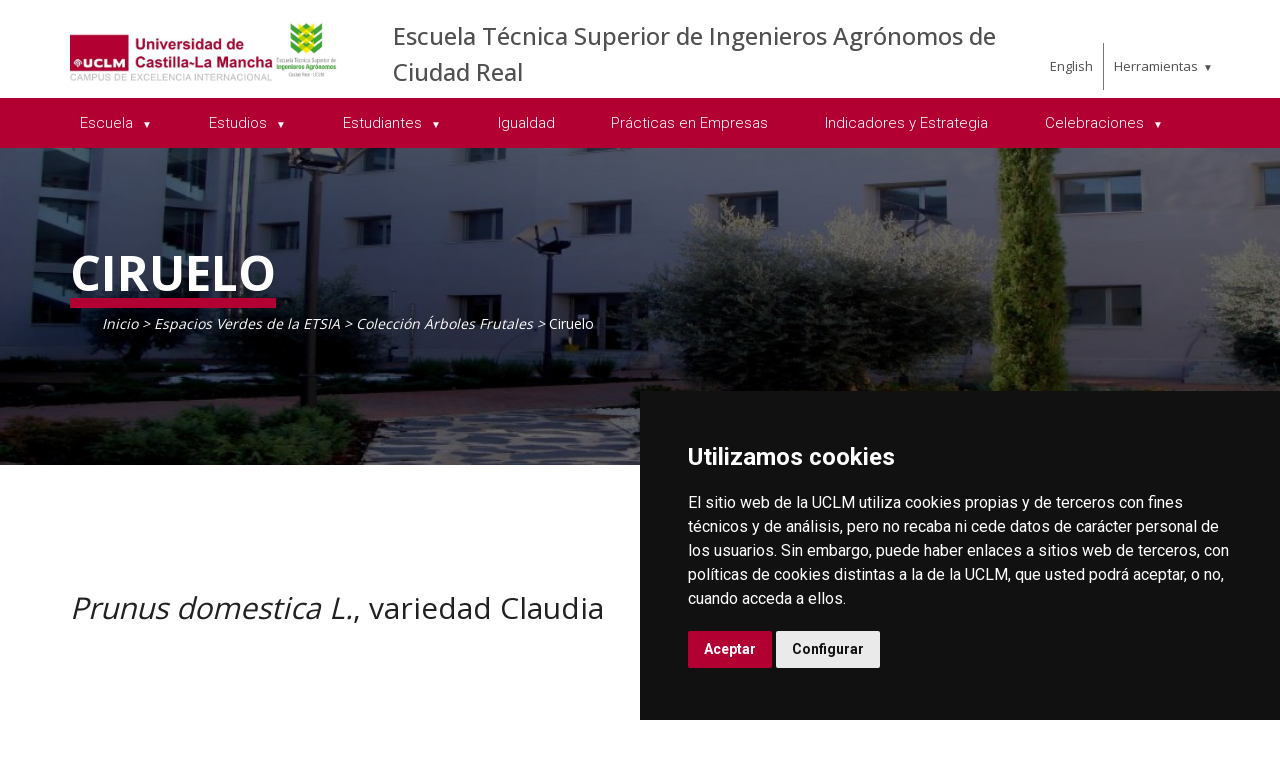

--- FILE ---
content_type: text/html; charset=utf-8
request_url: https://www.uclm.es/ciudad-real/agronomos/espacios-verdes-etsia/coleccion-arboles/ciruelo
body_size: 58450
content:



<!DOCTYPE html>
<html xmlns="http://www.w3.org/1999/xhtml" xmlns:og="http://ogp.me/ns#" lang="es" xml:lang="es">
<head><title>
	Colección Árboles Frutales : Ciruelo
</title><meta http-equiv="Content-Type" content="text/html; charset=UTF-8" /><meta name="CODE_LANGUAGE" content="C#" /><meta content="IE=edge" http-equiv="X-UA-Compatible" /><meta content="width=device-width, initial-scale=1" name="viewport" /><meta content="Universidad de Castilla-La Mancha" name="author" /><meta content="Universidad de Castilla-La Mancha" name="dcterms.rightsHolder" /><meta name="google-site-verification" /><meta name="Copyright" /><meta name="viewport" content="width=device-width, initial-scale=1" /><meta http-equiv="Content-Type" content="text/html; charset=UTF-8" /><meta name="CODE_LANGUAGE" content="C#" /><meta name="vs_defaultClientScript" content="JavaScript" /><meta name="vs_targetSchema" content="http://schemas.microsoft.com/intellisense/ie5" />
	<link rel="canonical" href="https://www.uclm.es/ciudad-real/agronomos/espacios verdes etsia/coleccion arboles/ciruelo" />
    

    
    <meta property="og:url" content="http://www.uclm.es/ciudad-real/agronomos/espacios-verdes-etsia/coleccion-arboles/ciruelo" />
    <meta property="og:type" content="article" />
    <meta property="og:title" content="Colección Árboles Frutales : Ciruelo" />
    <meta property="og:description" content="Ciruelo" />
    <meta property="og:image" content="http://www.uclm.es/-/media/Files/C01-Centros/cr-agronomos/Fotos-Escuela/DSC00547.ashx" />
    <meta property="og:site_name" content="Universidad de Castilla - La Mancha" /><meta name="twitter:card" content="summary" /><meta name="twitter:site" content="@uclm_es" />
    <meta name="twitter:title" content="Colección Árboles Frutales : Ciruelo" />
    <meta name="twitter:description" content="Ciruelo" />
    <meta name="twitter:image" content="http://www.uclm.es/-/media/Files/C01-Centros/cr-agronomos/Fotos-Escuela/DSC00547.ashx" />
    <meta name="twitter:url" content="http://www.uclm.es/ciudad-real/agronomos/espacios-verdes-etsia/coleccion-arboles/ciruelo" />

    
    <link rel="shortcut icon" href="/images/favicon/favicon.ico" type="image/x-icon" /><link rel="apple-touch-icon" href="/images/favicon/apple-touch-icon.png" /><link rel="apple-touch-icon" sizes="57x57" href="/images/favicon/apple-touch-icon-57x57.png" /><link rel="apple-touch-icon" sizes="72x72" href="/images/favicon/apple-touch-icon-72x72.png" /><link rel="apple-touch-icon" sizes="76x76" href="/images/favicon/apple-touch-icon-76x76.png" /><link rel="apple-touch-icon" sizes="114x114" href="/images/favicon/apple-touch-icon-114x114.png" /><link rel="apple-touch-icon" sizes="120x120" href="/images/favicon/apple-touch-icon-120x120.png" /><link rel="apple-touch-icon" sizes="144x144" href="/images/favicon/apple-touch-icon-144x144.png" /><link rel="apple-touch-icon" sizes="152x152" href="/images/favicon/apple-touch-icon-152x152.png" /><link rel="apple-touch-icon" sizes="180x180" href="/images/favicon/apple-touch-icon-180x180.png" />

    

    
    <!-- Normalize CSS -->
    <link rel="stylesheet" href="/AcademicsPlt/css/normalize.css" />
    <!-- Main CSS -->
    <link rel="stylesheet" href="/AcademicsPlt/css/main.css" />
    <!-- Bootstrap CSS -->
    <link rel="stylesheet" href="/AcademicsPlt/css/bootstrap.min.css" />
    <!-- Animate CSS -->
    <link rel="stylesheet" href="/AcademicsPlt/css/animate.min.css" />
    <!-- Font-awesome CSS-->
    <link rel="stylesheet" href="/AcademicsPlt/css/font-awesome.min.css" />
    <!-- Owl Caousel CSS -->
    <link rel="stylesheet" href="/AcademicsPlt/vendor/OwlCarousel/owl.carousel.min.css" /><link rel="stylesheet" href="/AcademicsPlt/vendor/OwlCarousel/owl.theme.default.min.css" />
    <!-- Main Menu CSS -->
    <link rel="stylesheet" href="/AcademicsPlt/css/meanmenu.min.css" />
    <!-- nivo slider CSS -->
    <link rel="stylesheet" href="/AcademicsPlt/vendor/slider/css/nivo-slider.css" type="text/css" /><link rel="stylesheet" href="/AcademicsPlt/vendor/slider/css/preview.css" type="text/css" media="screen" />
    <!-- Datetime Picker Style CSS -->
    <link rel="stylesheet" href="/AcademicsPlt/css/jquery.datetimepicker.css" />
    <!-- Magic popup CSS -->
    <link rel="stylesheet" href="/AcademicsPlt/css/magnific-popup.css" />
    <!-- Switch Style CSS -->
    <link rel="stylesheet" href="/AcademicsPlt/css/hover-min.css" />
    <!-- ReImageGrid CSS -->
    <link rel="stylesheet" href="/AcademicsPlt/css/reImageGrid.css" />
    <!-- Select2 CSS -->
    <link rel="stylesheet" href="/AcademicsPlt/css/select2.min.css" />
    <!-- Custom CSS -->
    <link rel="stylesheet" href="/AcademicsPlt/style.css" />

    
    <!-- Modernizr Js -->
    <script src="/AcademicsPlt/js/modernizr-2.8.3.min.js"></script>
    
	
    <script type="text/javascript" src="/js/cookie-consent.js" charset="UTF-8"></script>
    <script type="text/javascript" charset="UTF-8">
    document.addEventListener('DOMContentLoaded', function () {
    cookieconsent.run({"notice_banner_type":"simple",
                        "consent_type":"express",
                        "palette":"dark",
                        "language":"es",
                        "page_load_consent_levels":["strictly-necessary"],
                        "notice_banner_reject_button_hide":true,
                        "preferences_center_close_button_hide":false,
                        "page_refresh_confirmation_buttons":false,
                        "website_privacy_policy_url":"https://www.uclm.es/legal/informacion-legal/detalle-politica-cookies"});
    });
    </script>
    <script type="text/plain" cookie-consent="tracking">
		(function (i, s, o, g, r, a, m) {
			i['GoogleAnalyticsObject'] = r; i[r] = i[r] || function () {
				(i[r].q = i[r].q || []).push(arguments)
			}, i[r].l = 1 * new Date(); a = s.createElement(o),
			m = s.getElementsByTagName(o)[0]; a.async = 1; a.src = g; m.parentNode.insertBefore(a, m)
		})(window, document, 'script', 'https://www.google-analytics.com/analytics.js', 'ga');
		ga('create', 'UA-3584562-17', 'auto');
		ga('send', 'pageview');
    </script>
	<!-- Google tag (gtag.js) -->
    <script type="text/plain" cookie-consent="tracking">
        (function() {
            var script = document.createElement('script');
            script.async = true;
            script.src = "https://www.googletagmanager.com/gtag/js?id=G-M4QFNQ1DZR";
            document.head.appendChild(script);
        })();
    </script>
	<script type="text/plain" cookie-consent="tracking">
		window.dataLayer = window.dataLayer || [];
		function gtag(){dataLayer.push(arguments);}
		gtag('js', new Date());
		gtag('config', 'G-M4QFNQ1DZR');
	</script>
    <script type="text/plain" cookie-consent="tracking">
        (function(c,l,a,r,i,t,y){
            c[a]=c[a]||function(){(c[a].q=c[a].q||[]).push(arguments)};
            t=l.createElement(r);t.async=1;t.src="https://www.clarity.ms/tag/"+i;
            y=l.getElementsByTagName(r)[0];y.parentNode.insertBefore(t,y);
        })(window, document, "clarity", "script", "ba2ogagn3i");
    </script>
    <!-- Google Tag Manager -->
    <script type="text/plain" cookie-consent="tracking">
        (function(w,d,s,l,i){w[l]=w[l]||[];w[l].push({'gtm.start':new Date().getTime(),event:'gtm.js'});var f=d.getElementsByTagName(s)[0],j=d.createElement(s),dl=l!='dataLayer'?'&l='+l:'';
        j.async=true;j.src='https://www.googletagmanager.com/gtm.js?id='+i+dl;f.parentNode.insertBefore(j,f);})(window,document,'script','dataLayer','GTM-NNMH346');
    </script>
    <!-- End Google Tag Manager -->
    
</head>
<body>
    <!-- Google Tag Manager (noscript) -->
    <noscript><iframe src="https://www.googletagmanager.com/ns.html?id=GTM-NNMH346" height="0" width="0" style="display:none;visibility:hidden" title="NoScript"></iframe></noscript>
    <!-- End Google Tag Manager (noscript) -->
    <!-- Add your site or application content here -->
    
    <form method="post" action="/ciudad-real/agronomos/espacios-verdes-etsia/coleccion-arboles/ciruelo" id="mainform">
<div class="aspNetHidden">
<input type="hidden" name="__VIEWSTATE" id="__VIEWSTATE" value="FFXIYmYX1LwdChAc3kBBmGmTVYnNaFoVaItE2UWZQOz7641ktyH3rFkx2ceS6XauDkVnKkBnJ06wDOAv40ZGYq8VVPq4RC5ELjT9ao9EUT2EesCRazfEiFcrKTKW8KUJ0PkrlrCmIAl+mHEw21S4HBcLaJx7KYLm0XkGr/6AxpxZ4pOTg9SMqmvSsLsF597lV5O2BKtD4DvR1T8y93ZC+w1kzHhdod2TnOZKgeo+t6zoscH1MuOuaNblWH7x8NX97GQWQ/eLZxEpEdOp/t5mRnQs1EN1gA+5DgzEdXnou1Zf/NnqKuIh4TiV7WIwhRKI0M2oEzHCdjNPgyRl59oEfxwntpHgZURCSVJG2VTV6/Krg9H1nbjJWrBoh6yWNSD0tErJLcd99vXFAu96yAuPEW6QK1Xf2JQwMqdHFHpxw7NaHb1f7zhPz2quoHhRB5X9nMuGGLCAz2VG2DIj8MwtnoL42qFtICCyHK3CArKkjRC7kPgcLPaWmwT7iM7TH98BmYwi5U7nCoNf6aec/Or3rJlVcakIOybaSdV7X7534zNXTUC4KavwflO8vvbaCr+52njnUdqbZJCSkfoleLQE8p8Q9RgNVTNk5aL7HVu4Um0RxPFxn3PWiGRHSPiuW4VT9+LNgHFbeh8TSYqJ8M/VRG4PIhRAyjCmuIi6ggLPQH7lDxedx9M+KPGTEmTEHS2g5bCCEQ0pDrJN0XUVB4SWkJIcjMN/[base64]/u3GoqhIXMTVRKwlD7QbBvS8+ZIjdhjTmuv/lL/P1Gxm8ogP+++06p7tbl9bL0540XXzqkApoSH4+A37PnogNL8+CYOACEKfMrk6OJfSv3/GtpE6EtZ3WUvfadVZnP8k9XAGcEVLzVRaI0Qs8BJneWp2ut2ivEFq/QCUTOVPUkGJFcyRXPffUOQuKe6fkLASzzpJrB91JRvohYI0uSgp7y5xt3eVrYm223lNnTiqXNxji1Yfju3cVFLR4JRdS+YTlFYh19pAixkMfakOHQcPw1ZfhQ1+0xfpvi9LRR9/G3vuziKy8UdoqN1kToiWuxz1R3X/lKECrPCXupjmGnpzXWfqG/Pf2bJ7i0ybGBefCtJO2T8+XzFrZGEsLkb5P8JzqGIQYhmzCBYarp8JHAyFRO1ojVxnxbCXxYZm3LiyeOMNkN+pEnuQjhPuZuF7LiUYRwf/L2E3jSL5urn8085N7KPjfXK6gEp0bLL8j+Na1e+TmVFA92WQ6MNZWeG09HIBBteUyc6YHa3oU7MTvmRcFyGPjYCJIg1bEqUIBfMy49g871wf8JVcibIewcdxcZ3NJdI1Co1TjI0VGzknwiYsMerEsD39PV/jbz6+ZALroLxT1qk3eHnzanXddx317KMt5wLNKe1dl3r4sR0cb8oisQVpGFH3nY0a6uyZHIYhitjCzuLubBSO07+DNIOfF4kDNvuoecNx0t4fPdoUs7xUBTGzGYmVo/9ArY9E9W9KKHi64rDJKFKZ9BxtntGmipp6RF+CtVQCXGqR1yLBSHSaLXMmA9XrDUO5x0uW0OY+Jc/NslTflz9Cyekm9kdpgz6PcTJR6MM+4Al6AdXqzhQQfXLEzIuDyUvNRwwXEyuTCHFaJ1SjlFlZTMy6gQwXXHvHLrfrxQzxqNh0izc76qE/5zqRskBWRm82eQb4RsgcxwLxM13tTndcCZqfk8TAVBT7dHc8sz7oezIGK8QtnRosgqZTr+5bIh02Eab9Cr5kskLfT8cG+50IHB4Kk6ziHTXrZvpEU94F4OmKFhIh8rl9PVcp9VrBmye4zxyvI/4aQhcJnZVPGAHIeCggQKYBzW6yvJDnuLwoi5ftuMtXv0ZJC0qNU4LlVhEOIrdomVfxuGxtFWpDnO9RxHS1IL01ZCGmBYfJSvy1WOiW+xiYvX43On+ThMREV00CXaGoNosanASfGlyaIPiE/+DBVl+vMsbsVLSDy7qR0aVTtkhi1lkEgN9S8AMomMDe1NSUAf0W0DL4l0gEfQXc0WHoKVpoR7hR9hB7HqgoZWYRmkUoBCi4R/HTO5zUARYiRugNcO+TYB6EVUirK9ux6bvpHcIZNIQqde2xUFH0S+X2LXdxyDf04MjWEVjBtgsZwMYKoItV0FrReHIaV2tRWW/5qUrn+Gl8bcYPPv/D8S3Vu1I+KDsI5tGj9IlhB7Rlh4N/ufh15WpTB0Whl1BJbxJVzzESrLx8GJNKchyC1UHS0D/YqU7iVAcNBWvAOiWhSWsGv6O/5+qJH/MFhpxjViFkdykjB67v6yZW4fQHyqRZBL/oJvkfAM1Rnh/CTzh9LxweH3kEn+kgHgweN6uFawzbzi2q0wiD/qDc1A6lA0TP3VqIZFbmNJRHSJddCW0IJN06FB28ijRJOb/xXwMYyOA98agPV+DJeMcW13lqCGpgZdKKOowqLimL0ZbNVeMebH/akUokM2QkWJ0cTpy2/SF6+cNeI2J7Lsq4Ul1pD2/B/xHO1Je/vRvqtic74CmkWb0qZn1x4fmOd/WtKa3HnwJbQi4UI+3fwebJUVlOzYErUUOP/Q0eTxq5iVC86Kf7Vox5aJut7XgzTjR5iD4din41Mt2FdgUoL8x2QX+bKgNBwjy47dI6R6XzDPj4It3O1wQBN8mCaqznIXZL9hcIwcAmEbtkfHQRfMbeciSjGt9LW9oJkfp2g48O/ac1ZfP4S8MgXSFN7S6+Jb1wJ58X0jB3v3S0VfhLhLueHf6VA2BVaVCFdUa5fh3MW1jZpx4b2dfrHXt7PPUupR2UEYapgUQoPFUvYg7wrovjdtot7mxWRNTAoaGCSnXQUugq4n8IWTM5sNQA==" />
</div>

<div class="aspNetHidden">

	<input type="hidden" name="__VIEWSTATEGENERATOR" id="__VIEWSTATEGENERATOR" value="68D9C8B0" />
</div>
        <!-- Preloader Start Here -->
        <div id="preloader"></div>
        <!-- Preloader End Here -->
        <!-- Main Body Area Start Here -->
        <div id="wrapper">
            <div class="progress-container fixed-top">
				<span class="progress-bar"></span>
			</div>
            <!-- Area de Cabecera - INICIO -->
            <header>
                <!-- llamada al nuevo header -->
                

<div id="header2" class="header4-area">
    <div class="header-top-area">
        <div class="container">
            <div class="row">
                <div class="col-xl-3 col-lg-3 col-md-3 col-sm-12">
                    <div class="header-top-left">
                        <div class="logo-area">
                            
                            <a href="/es/ciudad-real/agronomos"><img class="img-responsive" src="/-/media/Files/C01-Centros/cr-agronomos/Logo_uclm_agronomos.ashx" alt="Logotipo"></a>
                        </div>
                    </div>
                </div>
                <div class="col-xl-7 col-lg-7 col-md-7 col-sm-10">
                    <div class="header-top-left">
                        <ul>
                            <li><a href="/es/ciudad-real/agronomos">Escuela T&#233;cnica Superior de Ingenieros Agr&#243;nomos de Ciudad Real</a></li>
                        </ul>
                    </div>
                </div>
                <div class="col-xl-2 col-lg-2 col-md-2 col-sm-2">
                    <div class="header-top-right">
                        <div class="menu-lang"><a href="/ciudad-real/agronomos/espacios-verdes-etsia/coleccion-arboles/ciruelo?sc_lang=en" hreflang="en" lang="en" xml:lang="en">English</a></div>
						<nav id="tools-nav2">
							<ul>
								<li><a aria-haspopup="true" role="menuitem" aria-expanded="false">Herramientas</a>
									<ul>
										<li><a href="https://biblioteca.uclm.es">
											<i class="fa fa-book" aria-hidden="true"></i>
											<span>Biblioteca</span></a>
										</li>
										<li><a href="https://campusvirtual.uclm.es">
											<i class="fa fa-graduation-cap" aria-hidden="true"></i>
											<span>Campus Virtual</span></a>
										</li>
										<li><a href="https://soporte.uclm.es/">
											<i class="fa fa-inbox" aria-hidden="true"></i>
											<span>Soporte</span></a>
										</li>
										<li><a href="https://directorio.uclm.es">
											<i class="fa fa-users" aria-hidden="true"></i>
											<span>Directorio</span></a>
										</li>
										<li><a href="https://intranet.uclm.es">
											<i class="fa fa-sign-in" aria-hidden="true"></i>
											<span>Intranet</span></a>
										</li>
										<li><a href="https://www.uclm.es/herramientas/buscador">
											<i class="fa fa-search" aria-hidden="true"></i>
											<span>Buscar en la UCLM</span></a>
										</li>
									</ul>
								</li>
							</ul>
						</nav>
                    </div>
                </div>
            </div>
        </div>
    </div>
    <div class="main-menu-area bg-primary" id="sticker">
        <div class="container">
            <div class="row">
                <div class="col-sm-12">
                    
                    
        <nav id="desktop-nav2">
            <ul role="menubar" aria-label="Menú principal">
    
        <li role="none">
            <a aria-haspopup="true" role="menuitem" aria-expanded="false">
                Escuela
            </a>
            
                    <ul role="menu">
                
                    <li role="none">
                        <a href="/es/ciudad-real/agronomos/ESCUELA/Direccion" role="menuitem" aria-expanded="false">
                            Direcci&#243;n 
                        </a>
                        
                     </li>
                
                    <li role="none">
                        <a href="/es/ciudad-real/agronomos/ESCUELA/Coordinacion" role="menuitem" aria-expanded="false">
                            Coordinaci&#243;n 
                        </a>
                        
                     </li>
                
                    <li role="none">
                        <a href="/es/ciudad-real/agronomos/ESCUELA/JuntaCentro" role="menuitem" aria-expanded="false">
                            Junta de Centro y Comisiones
                        </a>
                        
                     </li>
                
                    <li role="none">
                        <a href="/es/ciudad-real/agronomos/ESCUELA/Personal" role="menuitem" aria-expanded="false">
                            Personal
                        </a>
                        
                     </li>
                
                    <li role="none">
                        <a href="/es/ciudad-real/agronomos/ESCUELA/instalaciones" aria-haspopup="true" role="menuitem" aria-expanded="false">
                            Instalaciones
                        </a>
                        
                                <ul role="menu">
                            
                                <li role="none">
                                <a href="/es/ciudad-real/agronomos/Espacios-Verdes-ETSIA/Bodega" role="menuitem">
                                    Bodega Experimental
                                </a>
                                </li>
                            
                                <li role="none">
                                <a href="/es/ciudad-real/agronomos/Espacios-Verdes-ETSIA/Coleccion-arboles" role="menuitem">
                                    Colecci&#243;n &#193;rboles
                                </a>
                                </li>
                            
                                <li role="none">
                                <a href="/es/ciudad-real/agronomos/Espacios-Verdes-ETSIA/Huerto-Urbano" role="menuitem">
                                    Huerto Urbano
                                </a>
                                </li>
                            
                                <li role="none">
                                <a href="/es/ciudad-real/agronomos/Espacios-Verdes-ETSIA/Jardin-Vertical" role="menuitem">
                                    Jardin Vertical
                                </a>
                                </li>
                            
                                <li role="none">
                                <a href="/es/ciudad-real/agronomos/Espacios-Verdes-ETSIA/Vinedo-Experimental" role="menuitem">
                                    Vi&#241;edo Experimental
                                </a>
                                </li>
                            
                                </ul>
                            
                     </li>
                
                    <li role="none">
                        <a aria-haspopup="true" role="menuitem" aria-expanded="false">
                            Espacios
                        </a>
                        
                                <ul role="menu">
                            
                                <li role="none">
                                <a href="https://forms.office.com/e/iycSspWSWs?origin=lprLink" role="menuitem">
                                    Buz&#243;n de Sugerencias
                                </a>
                                </li>
                            
                                <li role="none">
                                <a href="https://pruebasaluuclm.sharepoint.com/sites/agronomoscr/SitePages/Inicio.aspx" rel="noopener noreferrer" role="menuitem" target="_blank">
                                    Espacios Corporativos
                                </a>
                                </li>
                            
                                <li role="none">
                                <a href="https://intranet2.uclm.es/reservaespacios/reservas_pub/index.htm" rel="noopener noreferrer" role="menuitem" target="_blank">
                                    ReservaAulas
                                </a>
                                </li>
                            
                                </ul>
                            
                     </li>
                
                    </ul>
                
        </li>
    
        <li role="none">
            <a aria-haspopup="true" role="menuitem" aria-expanded="false">
                Estudios
            </a>
            
                    <ul role="menu">
                
                    <li role="none">
                        <a aria-haspopup="true" role="menuitem" aria-expanded="false">
                            T&#237;tulos de Grado
                        </a>
                        
                                <ul role="menu">
                            
                                <li role="none">
                                <a href="/es/ciudad-real/agronomos/Estudios/Enologia" role="menuitem">
                                    Grado en Enolog&#237;a
                                </a>
                                </li>
                            
                                <li role="none">
                                <a href="/es/ciudad-real/agronomos/Estudios/Ingenieria-Agraria-y-Agroalimentaria" role="menuitem">
                                    Grado en Ingenier&#237;a Agr&#237;cola y Agroalimentaria
                                </a>
                                </li>
                            
                                <li role="none">
                                <a href="/es/ciudad-real/agronomos/Estudios/Itinerario-sucesivo-IAA-y-Enologia" role="menuitem">
                                    Itinerario Sucesivo IIA y Enolog&#237;a
                                </a>
                                </li>
                            
                                </ul>
                            
                     </li>
                
                    <li role="none">
                        <a aria-haspopup="true" role="menuitem" aria-expanded="false">
                            T&#237;tulos de Master
                        </a>
                        
                                <ul role="menu">
                            
                                <li role="none">
                                <a href="/es/ciudad-real/agronomos/Estudios/Master/masteringenieriaagronomica" role="menuitem">
                                    M&#225;ster Universitario en Ingenier&#237;a Agron&#243;mica
                                </a>
                                </li>
                            
                                <li role="none">
                                <a href="/es/ciudad-real/agronomos/Estudios/Master/MasterViticultura" role="menuitem">
                                    Master Universitario en Viticultura, Enolog&#237;a y Comercializaci&#243;n del Vino
                                </a>
                                </li>
                            
                                <li role="none">
                                <a href="/es/estudios/masteres/doble-master-ingenieria-agronomica-iniciativa-empresaria" role="menuitem">
                                    Doble t&#237;tulo M&#225;ster Ingenier&#237;a Agron&#243;mica y M&#225;ster Iniciativa Empresarial
                                </a>
                                </li>
                            
                                </ul>
                            
                     </li>
                
                    <li role="none">
                        <a aria-haspopup="true" role="menuitem" aria-expanded="false">
                            T&#237;tulos de Doctorado
                        </a>
                        
                                <ul role="menu">
                            
                                <li role="none">
                                <a href="/es/estudios/doctorados/Ciencias-Agrarias-Ambientales" role="menuitem">
                                    Doctorado Ciencias Agrarias y Ambientales
                                </a>
                                </li>
                            
                                </ul>
                            
                     </li>
                
                    </ul>
                
        </li>
    
        <li role="none">
            <a href="/es/ciudad-real/agronomos/Estudiantes" aria-haspopup="true" role="menuitem" aria-expanded="false">
                Estudiantes
            </a>
            
                    <ul role="menu">
                
                    <li role="none">
                        <a href="/es/ciudad-real/agronomos/Estudiantes/normativa" role="menuitem" aria-expanded="false">
                            Normativa
                        </a>
                        
                     </li>
                
                    <li role="none">
                        <a href="/es/ciudad-real/agronomos/Estudiantes/ProgramaTutoriaPersonalizadasMentorias" role="menuitem" aria-expanded="false">
                            Programa Tutor&#237;as Personalizadas y Mentor&#237;as
                        </a>
                        
                     </li>
                
                    <li role="none">
                        <a href="/es/Misiones/Internacional/Movilidad" role="menuitem" aria-expanded="false">
                            Programa de Movilidad
                        </a>
                        
                     </li>
                
                    <li role="none">
                        <a href="/es/Areas/Biblioteca" role="menuitem" aria-expanded="false">
                            Biblioteca
                        </a>
                        
                     </li>
                
                    <li role="none">
                        <a href="/es/ciudad-real/agronomos/Estudiantes/representantes" role="menuitem" aria-expanded="false">
                            Representantes de Estudiantes
                        </a>
                        
                     </li>
                
                    <li role="none">
                        <a href="/es/ciudad-real/agronomos/Estudiantes/estatutodelestudiante" role="menuitem" aria-expanded="false">
                            Estatutos del Estudiante
                        </a>
                        
                     </li>
                
                    </ul>
                
        </li>
    
        <li role="none">
            <a href="/es/ciudad-real/agronomos/Igualdad" role="menuitem" aria-expanded="false">
                Igualdad
            </a>
            
        </li>
    
        <li role="none">
            <a href="/es/ciudad-real/agronomos/PracticasEmpresas" role="menuitem" aria-expanded="false">
                Pr&#225;cticas en Empresas
            </a>
            
        </li>
    
        <li role="none">
            <a href="/es/ciudad-real/agronomos/IndicadoresEstrategia" role="menuitem" aria-expanded="false">
                Indicadores y Estrategia
            </a>
            
        </li>
    
        <li role="none">
            <a aria-haspopup="true" role="menuitem" aria-expanded="false">
                Celebraciones
            </a>
            
                    <ul role="menu">
                
                    <li role="none">
                        <a href="/es/ciudad-real/agronomos/Celebraciones/50-Aniversario" role="menuitem" aria-expanded="false">
                            50 Aniversario
                        </a>
                        
                     </li>
                
                    <li role="none">
                        <a aria-haspopup="true" role="menuitem" aria-expanded="false">
                            San Isidro 2022
                        </a>
                        
                                <ul role="menu">
                            
                                <li role="none">
                                <a href="/es/ciudad-real/agronomos/Celebraciones/SanIsidro2022" role="menuitem">
                                    Galer&#237;a Fotos 2022
                                </a>
                                </li>
                            
                                </ul>
                            
                     </li>
                
                    <li role="none">
                        <a aria-haspopup="true" role="menuitem" aria-expanded="false">
                            San Isidro 2024
                        </a>
                        
                                <ul role="menu">
                            
                                <li role="none">
                                <a href="/es/ciudad-real/agronomos/Celebraciones/SanIsidro2024" role="menuitem">
                                    Galer&#237;a Fotos 2024
                                </a>
                                </li>
                            
                                </ul>
                            
                     </li>
                
                    </ul>
                
        </li>
    
            </ul>
        </nav>
    
                </div>
            </div>
        </div>
    </div>
</div>
<!-- Mobile Menu Area Start -->
<div class="mobile-menu-area">
    <div class="container">
        <div class="row">
            <div class="col-lg-12">
                <div class="mobile-menu">
                    
        <nav id="dropdown">
            <ul>
    
        <li>
            <a>
                Escuela
            </a>
                
                        <ul>
                    
                        <li class="has-child-menu">
                            <a href="/es/ciudad-real/agronomos/ESCUELA/Direccion" class="first">
                                Direcci&#243;n 
                            </a>
                            
                        </li>
                    
                        <li class="has-child-menu">
                            <a href="/es/ciudad-real/agronomos/ESCUELA/Coordinacion" class="first">
                                Coordinaci&#243;n 
                            </a>
                            
                        </li>
                    
                        <li class="has-child-menu">
                            <a href="/es/ciudad-real/agronomos/ESCUELA/JuntaCentro" class="first">
                                Junta de Centro y Comisiones
                            </a>
                            
                        </li>
                    
                        <li class="has-child-menu">
                            <a href="/es/ciudad-real/agronomos/ESCUELA/Personal" class="first">
                                Personal
                            </a>
                            
                        </li>
                    
                        <li class="has-child-menu">
                            <a href="/es/ciudad-real/agronomos/ESCUELA/instalaciones" class="first">
                                Instalaciones
                            </a>
                            
                                    <ul class="thired-level">
                                
                                    <li>
                                        <a href="/es/ciudad-real/agronomos/Espacios-Verdes-ETSIA/Bodega">
                                            Bodega Experimental
                                        </a>
                                    </li>
                                
                                    <li>
                                        <a href="/es/ciudad-real/agronomos/Espacios-Verdes-ETSIA/Coleccion-arboles">
                                            Colecci&#243;n &#193;rboles
                                        </a>
                                    </li>
                                
                                    <li>
                                        <a href="/es/ciudad-real/agronomos/Espacios-Verdes-ETSIA/Huerto-Urbano">
                                            Huerto Urbano
                                        </a>
                                    </li>
                                
                                    <li>
                                        <a href="/es/ciudad-real/agronomos/Espacios-Verdes-ETSIA/Jardin-Vertical">
                                            Jardin Vertical
                                        </a>
                                    </li>
                                
                                    <li>
                                        <a href="/es/ciudad-real/agronomos/Espacios-Verdes-ETSIA/Vinedo-Experimental">
                                            Vi&#241;edo Experimental
                                        </a>
                                    </li>
                                
                                    </ul>
                                
                        </li>
                    
                        <li class="has-child-menu">
                            <a class="first">
                                Espacios
                            </a>
                            
                                    <ul class="thired-level">
                                
                                    <li>
                                        <a href="https://forms.office.com/e/iycSspWSWs?origin=lprLink">
                                            Buz&#243;n de Sugerencias
                                        </a>
                                    </li>
                                
                                    <li>
                                        <a href="https://pruebasaluuclm.sharepoint.com/sites/agronomoscr/SitePages/Inicio.aspx" rel="noopener noreferrer" target="_blank">
                                            Espacios Corporativos
                                        </a>
                                    </li>
                                
                                    <li>
                                        <a href="https://intranet2.uclm.es/reservaespacios/reservas_pub/index.htm" rel="noopener noreferrer" target="_blank">
                                            ReservaAulas
                                        </a>
                                    </li>
                                
                                    </ul>
                                
                        </li>
                    
                        </ul>
                    
        </li>
    
        <li>
            <a>
                Estudios
            </a>
                
                        <ul>
                    
                        <li class="has-child-menu">
                            <a class="first">
                                T&#237;tulos de Grado
                            </a>
                            
                                    <ul class="thired-level">
                                
                                    <li>
                                        <a href="/es/ciudad-real/agronomos/Estudios/Enologia">
                                            Grado en Enolog&#237;a
                                        </a>
                                    </li>
                                
                                    <li>
                                        <a href="/es/ciudad-real/agronomos/Estudios/Ingenieria-Agraria-y-Agroalimentaria">
                                            Grado en Ingenier&#237;a Agr&#237;cola y Agroalimentaria
                                        </a>
                                    </li>
                                
                                    <li>
                                        <a href="/es/ciudad-real/agronomos/Estudios/Itinerario-sucesivo-IAA-y-Enologia">
                                            Itinerario Sucesivo IIA y Enolog&#237;a
                                        </a>
                                    </li>
                                
                                    </ul>
                                
                        </li>
                    
                        <li class="has-child-menu">
                            <a class="first">
                                T&#237;tulos de Master
                            </a>
                            
                                    <ul class="thired-level">
                                
                                    <li>
                                        <a href="/es/ciudad-real/agronomos/Estudios/Master/masteringenieriaagronomica">
                                            M&#225;ster Universitario en Ingenier&#237;a Agron&#243;mica
                                        </a>
                                    </li>
                                
                                    <li>
                                        <a href="/es/ciudad-real/agronomos/Estudios/Master/MasterViticultura">
                                            Master Universitario en Viticultura, Enolog&#237;a y Comercializaci&#243;n del Vino
                                        </a>
                                    </li>
                                
                                    <li>
                                        <a href="/es/estudios/masteres/doble-master-ingenieria-agronomica-iniciativa-empresaria">
                                            Doble t&#237;tulo M&#225;ster Ingenier&#237;a Agron&#243;mica y M&#225;ster Iniciativa Empresarial
                                        </a>
                                    </li>
                                
                                    </ul>
                                
                        </li>
                    
                        <li class="has-child-menu">
                            <a class="first">
                                T&#237;tulos de Doctorado
                            </a>
                            
                                    <ul class="thired-level">
                                
                                    <li>
                                        <a href="/es/estudios/doctorados/Ciencias-Agrarias-Ambientales">
                                            Doctorado Ciencias Agrarias y Ambientales
                                        </a>
                                    </li>
                                
                                    </ul>
                                
                        </li>
                    
                        </ul>
                    
        </li>
    
        <li>
            <a href="/es/ciudad-real/agronomos/Estudiantes">
                Estudiantes
            </a>
                
                        <ul>
                    
                        <li class="has-child-menu">
                            <a href="/es/ciudad-real/agronomos/Estudiantes/normativa" class="first">
                                Normativa
                            </a>
                            
                        </li>
                    
                        <li class="has-child-menu">
                            <a href="/es/ciudad-real/agronomos/Estudiantes/ProgramaTutoriaPersonalizadasMentorias" class="first">
                                Programa Tutor&#237;as Personalizadas y Mentor&#237;as
                            </a>
                            
                        </li>
                    
                        <li class="has-child-menu">
                            <a href="/es/Misiones/Internacional/Movilidad" class="first">
                                Programa de Movilidad
                            </a>
                            
                        </li>
                    
                        <li class="has-child-menu">
                            <a href="/es/Areas/Biblioteca" class="first">
                                Biblioteca
                            </a>
                            
                        </li>
                    
                        <li class="has-child-menu">
                            <a href="/es/ciudad-real/agronomos/Estudiantes/representantes" class="first">
                                Representantes de Estudiantes
                            </a>
                            
                        </li>
                    
                        <li class="has-child-menu">
                            <a href="/es/ciudad-real/agronomos/Estudiantes/estatutodelestudiante" class="first">
                                Estatutos del Estudiante
                            </a>
                            
                        </li>
                    
                        </ul>
                    
        </li>
    
        <li>
            <a href="/es/ciudad-real/agronomos/Igualdad">
                Igualdad
            </a>
                
        </li>
    
        <li>
            <a href="/es/ciudad-real/agronomos/PracticasEmpresas">
                Pr&#225;cticas en Empresas
            </a>
                
        </li>
    
        <li>
            <a href="/es/ciudad-real/agronomos/IndicadoresEstrategia">
                Indicadores y Estrategia
            </a>
                
        </li>
    
        <li>
            <a>
                Celebraciones
            </a>
                
                        <ul>
                    
                        <li class="has-child-menu">
                            <a href="/es/ciudad-real/agronomos/Celebraciones/50-Aniversario" class="first">
                                50 Aniversario
                            </a>
                            
                        </li>
                    
                        <li class="has-child-menu">
                            <a class="first">
                                San Isidro 2022
                            </a>
                            
                                    <ul class="thired-level">
                                
                                    <li>
                                        <a href="/es/ciudad-real/agronomos/Celebraciones/SanIsidro2022">
                                            Galer&#237;a Fotos 2022
                                        </a>
                                    </li>
                                
                                    </ul>
                                
                        </li>
                    
                        <li class="has-child-menu">
                            <a class="first">
                                San Isidro 2024
                            </a>
                            
                                    <ul class="thired-level">
                                
                                    <li>
                                        <a href="/es/ciudad-real/agronomos/Celebraciones/SanIsidro2024">
                                            Galer&#237;a Fotos 2024
                                        </a>
                                    </li>
                                
                                    </ul>
                                
                        </li>
                    
                        </ul>
                    
        </li>
    
                <li><a href="#">Herramientas</a>
                    <ul class="tools-mobile" style="display: none;">
                        <li><a href="https://biblioteca.uclm.es"><i class="fa fa-book" aria-hidden="true"></i>&nbsp;Biblioteca</a></li>
                        <li><a href="https://campusvirtual.uclm.es"><i class="fa fa-graduation-cap" aria-hidden="true"></i>&nbsp;Campus Virtual</a></li>
                        <li><a href="https://cau.uclm.es"><i class="fa fa-inbox" aria-hidden="true"></i>&nbsp;CAU</a></li>
                        <li><a href="https://directorio.uclm.es"><i class="fa fa-users" aria-hidden="true"></i>&nbsp;Directorio</a></li>
                        <li><a href="https://intranet.uclm.es"><i class="fa fa-sign-in" aria-hidden="true"></i>&nbsp;Intranet</a></li>
                        <li><a href="https://www.uclm.es/herramientas/buscador"><i class="fa fa-search" aria-hidden="true"></i>&nbsp;Buscar en la UCLM</a></li>
                    </ul>
                </li>
            </ul>
        </nav>
    

                </div>
            </div>
        </div>
    </div>
</div>
<!-- Mobile Menu Area End -->
            </header>
            <!-- Area de Cabecera - FIN -->
            


<div class="inner-page-banner-area" style="background-image: url('/-/media/Files/C01-Centros/cr-agronomos/Fotos-Escuela/DSC00547.ashx');">
    <div class="container">
        <div class="pagination-area">
            
            <h1>Ciruelo</h1>
            

            


<ol class="breadcrumb">
    <li><a href="/es/ciudad-real/agronomos">Inicio</a></li>
    
            <li>
                <a href="/es/ciudad-real/agronomos/espacios-verdes-etsia">Espacios Verdes de la ETSIA</a>
            </li>
        
            <li>
                <a href="/es/ciudad-real/agronomos/espacios-verdes-etsia/coleccion-arboles">Colecci&#243;n &#193;rboles Frutales</a>
            </li>
        
    <li class="active">
        Ciruelo
    </li>
</ol>
        </div>
    </div>
</div>
<div class="contHTML-area">
    
    <div class="container">
        <div class="row">
            <div class="col-sm-12">
                
            </div>
        </div>
    </div>
</div>

        
        <div class="textimgfloat-area" >
            
            <div class="container">
                <div class="row">
                    <div class="col-sm-12 col-md-6"><h2><em>Prunus domestica L.</em>, variedad Claudia</h2></div><div class="col-sm-12 col-md-6"><img src="/-/media/Files/C01-Centros/cr-agronomos/Parrilla-Slider/AgronomosCRX50_1.ashx" alt="foto"></div>
                </div>
            </div>
        </div>
        
    


            <!-- Footer Area Start Here -->
            <footer>
                <!-- llamada al nuevo footer -->
                


                <div class="footer-area-top">
                    <div class="container">
                        <div class="row">
                            <div class="col-xl-4 col-lg-4 col-md-4 col-sm-12">
                                <div class="footer-box">
                                    <a href="https://www.uclm.es">
                                        <img class="img-responsive" src="/images/logos/logo-footer.png" alt="Logotipo de la Universidad de Castilla - La Mancha" /></a>
                                    <div class="footer-about">
                                        <p><strong>Rectorado</strong></p><p>Universidad de Castilla-La Mancha</p><p>C/ Altagracia, 50</p><p>13071 Ciudad Real</p><p>Tfno. 926 29 53 00</p><p>Fax: 926 29 53 01</p>
                                    </div>
									<p><i class="fa fa-inbox" aria-hidden="true"></i>&nbsp;&nbsp;<a href="https://soporte.uclm.es/" style="color:#f5f5f5;" class="linknw">SoporteUCLM</a></p>
                                    <ul class="footer-social">
                                        <li><a href="http://www.facebook.com/uclm.es" aria-label="Facebook"><i class="fa fa-facebook" aria-hidden="true"></i></a></li>
                                        <li><a href="http://twitter.com/#!/uclm_es" aria-label="Twitter"><img style="max-width: 12px;vertical-align: revert;" src="/images/logos/TwitterXBlancoGenerico.svg" alt="logotipo Twitter" title="Twitter"></a></li>
                                        <li><a href="https://www.linkedin.com/company/uclm" aria-label="Linkedin"><i class="fa fa-linkedin" aria-hidden="true"></i></a></li>
                                        <li><a href="https://www.instagram.com/uclm_es/" aria-label="Instagram"><i class="fa fa-instagram" aria-hidden="true"></i></a></li>
                                        <li><a href="https://www.youtube.com/user/UCLMvideos" aria-label="Youtube"><i class="fa fa-youtube" aria-hidden="true"></i></a></li>
                                        <li><a href="https://www.flickr.com/photos/uclm_es" aria-label="Flickr"><i class="fa fa-flickr" aria-hidden="true"></i></a></li>
                                    </ul>
                                </div>
                            </div>
							<div class="col-xl-2 col-lg-2 col-md-2 col-sm-6">
    <div class="footer-box">
        <p class="featured-title">La UCLM</p>
        <ul class="featured-links">
            <li>
                <ul>
                    <li><a href="https://www.uclm.es/misiones/Internacional">Relaciones internacionales</a></li>
                    <li><a href="https://www.uclm.es/misiones/lauclm/campus">Campus</a></li>
                    <li><a href="https://www.uclm.es/misiones/lauclm/organosdegobierno">&Oacute;rganos de Gobierno</a></li>
                    <li><a href="https://www.uclm.es/misiones/lauclm/agenda">Agenda</a></li>
                    <li><a href="https://www.uclm.es/misiones/lauclm/comunicacion/previsiones">Previsiones informativas</a></li>
                    <li><a href="https://www.uclm.es/misiones/lauclm/institucional/transparencia">Portal de Transparencia</a></li>
                    <li><a href="https://www.uclm.es/misiones/lauclm/areas-gestion">Servicios y gesti&oacute;n</a></li>
                    <li><a href="http://fundaciongeneraluclm.es">Fundaci&oacute;n general</a></li>
                </ul>
            </li>
        </ul>
    </div>
</div>
<div class="col-xl-2 col-lg-2 col-md-2 col-sm-6">
    <div class="footer-box">
        <p class="featured-title">Estudios</p>
        <ul class="featured-links">
            <li>
                <ul>
                    <li><a href="https://www.uclm.es/misiones/estudios/queestudiar">Qu&eacute; estudiar</a></li>
                    <li><a href="https://www.uclm.es/misiones/estudios/accesoymatricula">Acceso y matr&iacute;cula</a></li>
                    <li><a href="https://www.uclm.es/misiones/estudios/queestudiar/uclmonline">UCLM online</a></li>
                    <li><a href="https://www.uclm.es/misiones/lauclm/campus/vidacampus">Vida en el campus</a></li>
                    <li><a href="https://www.uclm.es/perfiles/preuniversitario/becas">Becas, ayudas y movilidad</a></li>
                    <li><a href="https://e.uclm.es/servicios/doc/?id=UCLMDOCID-12-8972">Calendario</a></li>
                    <li><a href="https://www.uclm.es/misiones/estudios/serviciosacademicos">Servicios acad&eacute;micos</a></li>
                </ul>
            </li>
        </ul>
    </div>
</div>
<div class="col-xl-2 col-lg-2 col-md-2 col-sm-6">
    <div class="footer-box">
        <p class="featured-title">Centros</p>
        <ul class="featured-links">
            <li>
                <ul>
                    <li><a href="https://www.uclm.es/misiones/lauclm/organosdegobierno/facultadesyescuelas">Facultades y escuelas</a></li>
                    <li><a href="https://www.uclm.es/misiones/lauclm/organosdegobierno/departamentos">Departamentos</a></li>
                    <li><a href="https://www.uclm.es/misiones/lauclm/organosdegobierno/centrosinvestigacion">C.Investigaci&oacute;n</a></li>
                    <li><a href="https://www.uclm.es/misiones/investigacion/doctorado/eid">E.Doctorado</a></li>
                    <li><a href="http://blog.uclm.es/centroestudiospostgrado/">C.Estudios de Posgrado</a></li>
                    <li><a href="http://www.uclm.es/Misiones/Internacional/Inmersion_Linguistica/centro-de-lenguas">C.Lenguas</a></li>
                </ul>
            </li>
        </ul>
    </div>
</div>
<div class="col-xl-2 col-lg-2 col-md-2 col-sm-6">
    <div class="footer-box">
        <p class="featured-title">Accesos directos</p>
        <ul class="featured-links">
            <li>
                <ul>
                    <li><a href="http://biblioteca.uclm.es/">Biblioteca</a></li>
                    <li><a href="https://campusvirtual.uclm.es">Campus Virtual</a></li>
                    <li><a href="https://www.uclm.es/es/perfiles/estudiante/secretaria-virtual">Secretar&iacute;a Virtual</a></li>
                    <li><a href="https://www.sede.uclm.es/">Sede electr&oacute;nica</a></li>
                    <li><a href="https://www.uclm.es/Misiones/LaUCLM/ConsejoDeDireccion/Rector/BuzonSugerenciasyQuejas">Sugerencias y quejas</a></li>
                    <li><a href="https://www.uclm.es/misiones/lauclm/consejodedireccion/vep/canal_alertas">Canal de alertas UCLM</a></li>
                    <li><a href="https://contratos.apps.uclm.es/">Perfil del contratante</a></li>
                    <li><a href="https://www.uclm.es/misiones/lauclm/areas-gestion/area-asistenciadireccion/registro">Registro General UCLM</a></li>
                    <li><a href="https://directorio.uclm.es/">Directorio</a></li>
                    <li><a href="https://outlook.office.com/mail/" target="_blank">WebMail UCLM</a></li>
                    <li><a href="http://www.tiendauclm.es/" target="_blank">Tienda UCLM</a></li>
                    <li><a href="https://www.uclm.es/Misiones/LaUCLM/Campus/VidaCampus/GuiaEstudiante" target="_blank">Gu&iacute;a para estudiantes</a></li>
                </ul>
            </li>
        </ul>
    </div>
</div>
							
                        </div>
                    </div>
                </div>
                <div class="footer-area-bottom">
                    <div class="container">
                        <div class="row">
                            <div class="col-xl-4 col-lg-4 col-md-4 col-sm-12">
                                <p>© Universidad de Castilla-La Mancha.<br><a href="~/link.aspx?_id=5C4674D781CD49F58E078D780A9ACF56&amp;_z=z">Aviso legal</a> | <a href="~/link.aspx?_id=FF8FCDD8908249709568C7CE7FDE2FA9&amp;_z=z">Cookies</a> | <a href="~/link.aspx?_id=9138C0F9A7B84810A2355B8C14440BC2&amp;_z=z">Datos personales</a>.<br>
                                    <a href="~/link.aspx?_id=7D11417D1BAB4960BB271CBCC54B01CA&amp;_z=z">Declaración de accesibilidad</a> y <a href="~/link.aspx?_id=6FF4D031507341D7AEB0124D6573B55B&amp;_z=z"> Mapa web</a>
                                </p>
                            </div>
                            <div class="col-xl-8 col-lg-8 col-md-8 col-sm-12">
                                <ul>
                                    <li><a href="~/link.aspx?_id=F765A33A1E014D7F8DF2B5E2831F2752&amp;_z=z" class="linknw"><img src="/images/footer/logo_uef.png" alt="Unión Europea y financiación"/></a></li>
                                    <li><a href="http://www.crue.org" target="_blank" class="linknw"><img src="/images/footer/logo_crue.png" alt="CRUE"/></a></li>
                                    <li><a href="https://www.uni-g9.net/" target="_blank" class="linknw"><img src="/images/footer/logo_g9.png" alt="G9"/></a></li>
                                    <li><a href="http://www.castillalamancha.es/" target="_blank" class="linknw"><img src="/images/footer/logo_jccm.png" alt="JCCM"/></a></li>
									<li><a href="https://www.globalcaja.es/particulares/uclm/estudiantes" target="_blank"><img src="/images/footer/logo_globalcaja.png" alt="Globalcaja"></a></li>
                                    <li><a href="https://www.bancosantander.es/es/universidades" target="_blank" class="linknw"><img src="/images/footer/logo_santander.png" alt="Banco Santander"/></a></li>
                                </ul>
                            </div>
                        </div>
                    </div>
                </div>
				
            </footer>
            <!-- Footer Area End Here -->
        </div>

    </form>
    <!-- jquery-->
    <script src="/AcademicsPlt/js/jquery-2.2.4.min.js" type="text/javascript"></script>
    <!-- Plugins js -->
    <script src="/AcademicsPlt/js/plugins.js" type="text/javascript"></script>
    <!-- Bootstrap js -->
    <script src="/AcademicsPlt/js/bootstrap.min.js" type="text/javascript"></script>
    <!-- WOW JS -->
    <script src="/AcademicsPlt/js/wow.min.js"></script>
    <!-- Nivo slider js -->
    <script src="/AcademicsPlt/vendor/slider/js/jquery.nivo.slider.js" type="text/javascript"></script>
    <script src="/AcademicsPlt/vendor/slider/home.js" type="text/javascript"></script>
    <!-- Owl Carousel JS -->
    <script src="/AcademicsPlt/vendor/OwlCarousel/owl.carousel.min.js" type="text/javascript"></script>
    <!-- Meanmenu Js -->
    <script src="/AcademicsPlt/js/jquery.meanmenu.min.js" type="text/javascript"></script>
    <!-- Srollup js -->
    <script src="/AcademicsPlt/js/jquery.scrollUp.min.js" type="text/javascript"></script>
    <!-- jquery.counterup js -->
    <script src="/AcademicsPlt/js/jquery.counterup.min.js"></script>
    <script src="/AcademicsPlt/js/waypoints.min.js"></script>
    <!-- Countdown js -->
    <script src="/AcademicsPlt/js/jquery.countdown.min.js" type="text/javascript"></script>
    <!-- Isotope js -->
    <script src="/AcademicsPlt/js/isotope.pkgd.min.js" type="text/javascript"></script>
    <!-- Magic Popup js -->
    <script src="/AcademicsPlt/js/jquery.magnific-popup.min.js" type="text/javascript"></script>
    <!-- Gridrotator js -->
    <script src="/AcademicsPlt/js/jquery.gridrotator.js" type="text/javascript"></script>
    <!-- Custom Js -->
    <script src="/AcademicsPlt/js/main.js" type="text/javascript"></script>
</body>
</html>
